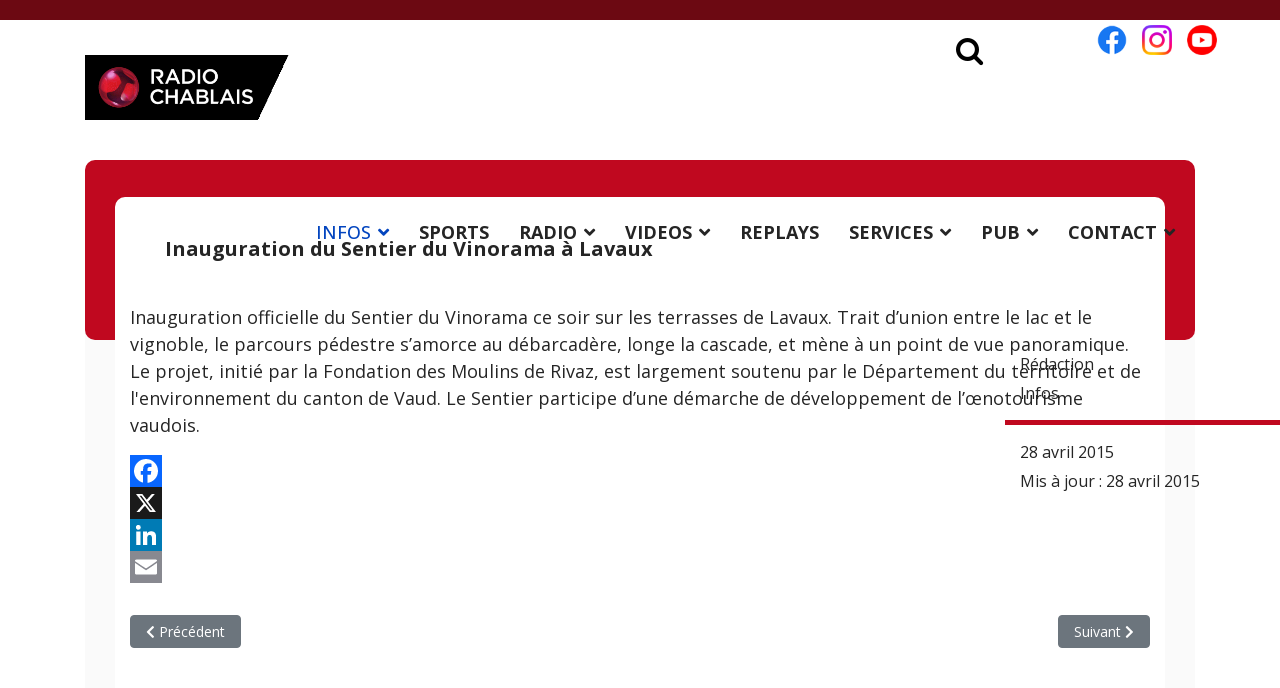

--- FILE ---
content_type: text/html; charset=utf-8
request_url: https://radiochablais.ch/infos/19948-inauguration-du-sentier-du-vinorama-a-lavaux
body_size: 14163
content:

<!doctype html>
<html lang="fr-fr" dir="ltr">
	<head>
<!-- Google tag (gtag.js) -->
		<script async src="https://www.googletagmanager.com/gtag/js?id=G-J8LR5YLTC4"></script>
		<script>
		  window.dataLayer = window.dataLayer || [];
		  function gtag(){dataLayer.push(arguments);}
		  gtag('js', new Date());

		  gtag('config', 'G-J8LR5YLTC4');
		</script>

		<meta name="viewport" content="width=device-width, initial-scale=1, shrink-to-fit=no">
		<meta charset="utf-8">
	<meta name="description" content="L'actualité Valaisanne et Vaudoise est à retrouver sur la page infos">
	<meta name="generator" content="Helix Ultimate - The Most Popular Joomla! Template Framework.">
	<title>Radio Chablais - Inauguration du Sentier du Vinorama à Lavaux</title>
	<link href="/images/site/radiochablais1.png" rel="icon" type="image/vnd.microsoft.icon">
	<link href="https://radiochablais.ch/radio/rechercher?format=opensearch" rel="search" title="OpenSearch Radio Chablais" type="application/opensearchdescription+xml">
<link href="/media/vendor/awesomplete/css/awesomplete.css?1.1.5" rel="stylesheet" />
	<link href="/media/vendor/joomla-custom-elements/css/joomla-alert.min.css?0.2.0" rel="stylesheet" />
	<link href="https://radiochablais.ch/plugins/content/addtoany/addtoany.css" rel="stylesheet" />
	<link href="/plugins/system/cookiesck/assets/front.css?ver=3.7.1" rel="stylesheet" />
	<link href="//fonts.googleapis.com/css?family=Open Sans:100,100i,200,200i,300,300i,400,400i,500,500i,600,600i,700,700i,800,800i,900,900i&amp;subset=cyrillic&amp;display=swap" rel="stylesheet" media="none" onload="media=&quot;all&quot;" />
	<link href="/templates/shaper_helixultimate/css/bootstrap.min.css" rel="stylesheet" />
	<link href="/plugins/system/helixultimate/assets/css/system-j4.min.css" rel="stylesheet" />
	<link href="/media/system/css/joomla-fontawesome.min.css?df1184fd6f8cb7d4990608a53976213a" rel="stylesheet" />
	<link href="/templates/shaper_helixultimate/css/template.css" rel="stylesheet" />
	<link href="/templates/shaper_helixultimate/css/presets/default.css" rel="stylesheet" />
	<link href="/templates/shaper_helixultimate/css/custom.css" rel="stylesheet" />
	<link href="/modules/mod_hot_joomla_carousel/tmpl/style.css" rel="stylesheet" />
	<link href="/modules/mod_jt_search/src/css/style.css" rel="stylesheet" />
	<link href="/modules/mod_jt_search/src/css/awesomplete.css" rel="stylesheet" />
	<style>
			#cookiesck {
				position:fixed;
				left:0;
				right: 0;
				bottom: 0;
				z-index: 1000000;
				min-height: 30px;
				color: #eeeeee;
				background: rgba(0,0,0,0.8);
				text-align: center;
				font-size: 14px;
				line-height: 14px;
			}
			#cookiesck_text {
				padding: 10px 0;
				display: inline-block;
			}
			#cookiesck_buttons {
				float: right;
			}
			.cookiesck_button,
			#cookiesck_accept,
			#cookiesck_decline,
			#cookiesck_settings,
			#cookiesck_readmore {
				float:left;
				padding:10px;
				margin: 5px;
				border-radius: 3px;
				text-decoration: none;
				cursor: pointer;
				transition: all 0.2s ease;
			}
			#cookiesck_readmore {
				float:right;
			}
			#cookiesck_accept {
				background: #1176a6;
				border: 2px solid #1176a6;
				color: #f5f5f5;
			}
			#cookiesck_accept:hover {
				background: transparent;
				border: 2px solid darkturquoise;
				color: darkturquoise;
			}
			#cookiesck_decline {
				background: #000;
				border: 2px solid #000;
				color: #f5f5f5;
			}
			#cookiesck_decline:hover {
				background: transparent;
				border: 2px solid #fff;
				color: #fff;
			}
			#cookiesck_settings {
				background: #fff;
				border: 2px solid #fff;
				color: #000;
			}
			#cookiesck_settings:hover {
				background: transparent;
				border: 2px solid #fff;
				color: #fff;
			}
			#cookiesck_options {
				display: none;
				width: 30px;
				height: 30px;
				border-radius: 15px;
				box-sizing: border-box;
				position: fixed;
				bottom: 0;
				left: 0;
				margin: 10px;
				border: 1px solid #ccc;
				cursor: pointer;
				background: rgba(255,255,255,1) url(/plugins/system/cookiesck/assets/cookies-icon.svg) center center no-repeat;
				background-size: 80% auto;
				z-index: 1000000;
			}
			#cookiesck_options > .inner {
				display: none;
				width: max-content;
				margin-top: -40px;
				background: rgba(0,0,0,0.7);
				position: absolute;
				font-size: 14px;
				color: #fff;
				padding: 4px 7px;
				border-radius: 3px;
			}
			#cookiesck_options:hover > .inner {
				display: block;
			}
			#cookiesck > div {
				display: flex;
				justify-content: space-around;
				align-items: center;
				flex-direction: column;
			}
			
			
			.cookiesck-iframe-wrap-text {
				position: absolute;
				width: 100%;
				padding: 10px;
				color: #fff;
				top: 50%;
				transform: translate(0,-60%);
				text-align: center;
			}
			.cookiesck-iframe-wrap:hover .cookiesck-iframe-wrap-text {
				color: #333;
			}
			.cookiesck-iframe-wrap-allowed .cookiesck-iframe-wrap-text {
				display: none;
			}

		</style>
	<style>body{font-family: 'Open Sans', sans-serif;font-size: 18px;text-decoration: none;}
</style>
	<style>.logo-image {height:65px;}.logo-image-phone {height:65px;}</style>
	<style>@media(max-width: 992px) {.logo-image {height: 36px;}.logo-image-phone {height: 36px;}}</style>
	<style>@media(max-width: 576px) {.logo-image {height: 36px;}.logo-image-phone {height: 36px;}}</style>
	<style>

    .hot_joomla_carousel_slides .gallery-cell img {
        max-width: 99999px;
        width: calc(100% - 2 * 0);
        margin: 0;
        padding: 0 0;
        background: #e00b0b;
        border:0px solid #fafafa;
        box-sizing: border-box;
    }

    .hot_joomla_carousel_slides .flickity-prev-next-button.previous {
        left: -50px;
    }

    .hot_joomla_carousel_slides .flickity-prev-next-button.next {
        right: -50px;
    }

    .hot_joomla_carousel_slides .flickity-page-dots {
        bottom: 40px;
    }

    @media (max-width:767px) {
        .hot_joomla_carousel_slides .gallery-cell {
            width: 100% !important;
        }
    }

</style>
	<style>

        .hot_joomla_carousel_slides .gallery-cell img {
            width: 100%;
        }

    </style>
	<style>

    .hot_joomla_carousel_slides .gallery-cell {
        width: 240px;
    }

    </style>
<script src="/media/vendor/jquery/js/jquery.min.js?3.7.1"></script>
	<script src="/media/legacy/js/jquery-noconflict.min.js?647005fc12b79b3ca2bb30c059899d5994e3e34d"></script>
	<script type="application/json" class="joomla-script-options new">{"data":{"breakpoints":{"tablet":991,"mobile":480},"header":{"stickyOffset":"120"}},"joomla.jtext":{"MOD_FINDER_SEARCH_VALUE":"Recherche &hellip;","JLIB_JS_AJAX_ERROR_OTHER":"Une erreur est survenue lors de la r\u00e9cup\u00e9ration des donn\u00e9es JSON : code de statut HTTP %s .","JLIB_JS_AJAX_ERROR_PARSE":"Une erreur d'analyse s'est produite lors du traitement des donn\u00e9es JSON suivantes : <br><code style=\"color:inherit;white-space:pre-wrap;padding:0;margin:0;border:0;background:inherit;\">%s<\/code>","MOD_JT_SEARCH_SEARCH_VALUE":"Search &hellip;","ERROR":"Erreur","MESSAGE":"Message","NOTICE":"Annonce","WARNING":"Avertissement","JCLOSE":"Fermer","JOK":"OK","JOPEN":"Ouvrir"},"finder-search":{"url":"\/component\/finder\/?task=suggestions.suggest&format=json&tmpl=component&Itemid=101"},"system.paths":{"root":"","rootFull":"https:\/\/radiochablais.ch\/","base":"","baseFull":"https:\/\/radiochablais.ch\/"},"csrf.token":"2d6c5576c5671d0b0e478a2c91973e1a"}</script>
	<script src="/media/system/js/core.min.js?37ffe4186289eba9c5df81bea44080aff77b9684"></script>
	<script src="/media/vendor/bootstrap/js/bootstrap-es5.min.js?5.3.2" nomodule defer></script>
	<script src="/media/system/js/showon-es5.min.js?0e293ba9dec283752e25f4e1d5eb0a6f8c07d3be" defer nomodule></script>
	<script src="/media/com_finder/js/finder-es5.min.js?e6d3d1f535e33b5641e406eb08d15093e7038cc2" nomodule defer></script>
	<script src="/media/system/js/messages-es5.min.js?c29829fd2432533d05b15b771f86c6637708bd9d" nomodule defer></script>
	<script src="/media/vendor/bootstrap/js/alert.min.js?5.3.2" type="module"></script>
	<script src="/media/vendor/bootstrap/js/button.min.js?5.3.2" type="module"></script>
	<script src="/media/vendor/bootstrap/js/carousel.min.js?5.3.2" type="module"></script>
	<script src="/media/vendor/bootstrap/js/collapse.min.js?5.3.2" type="module"></script>
	<script src="/media/vendor/bootstrap/js/dropdown.min.js?5.3.2" type="module"></script>
	<script src="/media/vendor/bootstrap/js/modal.min.js?5.3.2" type="module"></script>
	<script src="/media/vendor/bootstrap/js/offcanvas.min.js?5.3.2" type="module"></script>
	<script src="/media/vendor/bootstrap/js/popover.min.js?5.3.2" type="module"></script>
	<script src="/media/vendor/bootstrap/js/scrollspy.min.js?5.3.2" type="module"></script>
	<script src="/media/vendor/bootstrap/js/tab.min.js?5.3.2" type="module"></script>
	<script src="/media/vendor/bootstrap/js/toast.min.js?5.3.2" type="module"></script>
	<script src="/media/system/js/showon.min.js?f79c256660e2c0ca2179cf7f3168ea8143e1af82" type="module"></script>
	<script src="/media/vendor/awesomplete/js/awesomplete.min.js?1.1.5" defer></script>
	<script src="/media/com_finder/js/finder.min.js?a2c3894d062787a266d59d457ffba5481b639f64" type="module"></script>
	<script src="/media/system/js/messages.min.js?7f7aa28ac8e8d42145850e8b45b3bc82ff9a6411" type="module"></script>
	<script src="https://static.addtoany.com/menu/page.js" defer></script>
	<script src="https://radiochablais.ch/modules/mod_hot_joomla_carousel/js/flickity.pkgd.min.js"></script>
	<script src="/cache/com_templates/templates/shaper_helixultimate/3e87d428ff08d51c2c5a647a68f58b17.js"></script>
	<script src="/templates/shaper_helixultimate/js/lazysizes.min.js"></script>
	<script>
var COOKIESCK = {
	ALLOWED : ["cookiesck","cookiesckiframes","cookiesckuniquekey","jform_captchacookie","1e8101d2f6ce4c5c389a63237c266a27"]
	, VALUE : 'no'
	, UNIQUE_KEY : '514b26817f9208587d85e0b4351052e3'
	, LOG : '1'
	, LIST : '{|QQ|Fonctionnel|QQ|:{|QQ|name|QQ|:|QQ|Fonctionnel|QQ|,|QQ|desc|QQ|:|QQ||QQ|,|QQ|platforms|QQ|:{|QQ|PHP.net|QQ|:{|QQ|name|QQ|:|QQ|PHP.net|QQ|,|QQ|desc|QQ|:|QQ||QQ|,|QQ|legal|QQ|:0,|QQ|cookies|QQ|:{|QQ|87742550-35d9-4f2d-980c-d421f3f5bc97|QQ|:{|QQ|id|QQ|:|QQ|87742550-35d9-4f2d-980c-d421f3f5bc97|QQ|,|QQ|key|QQ|:|QQ|PHPSESSID|QQ|,|QQ|desc|QQ|:|QQ|Cookie generated by applications based on the PHP language. This is a general purpose identifier used to maintain user session variables. It is normally a random generated number, how it is used can be specific to the site, but a good example is maintaining a logged-in status for a user between pages.|QQ|}}}}},|QQ|Analytics|QQ|:{|QQ|name|QQ|:|QQ|Analytics|QQ|,|QQ|desc|QQ|:|QQ||QQ|,|QQ|platforms|QQ|:{|QQ|Google Analytics|QQ|:{|QQ|name|QQ|:|QQ|Google Analytics|QQ|,|QQ|desc|QQ|:|QQ||QQ|,|QQ|legal|QQ|:0,|QQ|cookies|QQ|:{|QQ|256c18e8-d881-11e9-8a34-2a2ae2dbcce4|QQ|:{|QQ|id|QQ|:|QQ|256c18e8-d881-11e9-8a34-2a2ae2dbcce4|QQ|,|QQ|key|QQ|:|QQ|_ga|QQ|,|QQ|desc|QQ|:|QQ|ID used to identify users|QQ|},|QQ|d7496a0e-7f4b-4e20-b288-9d5e4852fa79|QQ|:{|QQ|id|QQ|:|QQ|d7496a0e-7f4b-4e20-b288-9d5e4852fa79|QQ|,|QQ|key|QQ|:|QQ|_ga_|QQ|,|QQ|desc|QQ|:|QQ|ID used to identify users|QQ|}}}}}}'
	, LIFETIME : '1'
	, DEBUG : '0'
	, TEXT : {
		INFO : 'En visitant ce site, vous acceptez l\'utilisation de cookies afin de vous proposer les meilleurs services possibles. La politique de confidentialité est disponible <a target=\"_self\" href=\"https://www.radiochablais.ch/services/politique-confidentialite\">ici</a>.'
		, ACCEPT_ALL : 'Tout accepter'
		, ACCEPT_ALL : 'Tout accepter'
		, DECLINE_ALL : 'Tout décliner'
		, SETTINGS : 'Personnaliser'
		, OPTIONS : 'Options des cookies'
		, CONFIRM_IFRAMES : 'Veuillez confirmer que vous voulez charger les iframes'
	}
};

if( document.readyState !== "loading" ) {
new Cookiesck({lifetime: "1", layout: "layout1", reload: "0"}); 
} else {
	document.addEventListener("DOMContentLoaded", function () {
		new Cookiesck({lifetime: "1", layout: "layout1", reload: "0"}); 
	});
}</script>
	<script>template="shaper_helixultimate";</script>
	<meta property="og:type" content="article" />
	<meta property="og:url" content="https://radiochablais.ch/infos/19948-inauguration-du-sentier-du-vinorama-a-lavaux" />
	<meta property="og:title" content="Inauguration du Sentier du Vinorama à Lavaux" />
	<meta property="og:description" content="Inauguration officielle du Sentier du Vinorama ce soir sur les terrasses de Lavaux. Trait d’union entre le lac et le vignoble, le parcours pédestre..." />
	<meta property="og:site_name" content="Radio Chablais" />
	<meta name="twitter:description" content="Inauguration officielle du Sentier du Vinorama ce soir sur les terrasses de Lavaux. Trait d’union entre le lac et le vignoble, le parcours pédestre..." />
	<meta name="twitter:card" content="summary_large_image" />
<!-- Matomo -->
<script>
  var _paq = window._paq = window._paq || [];
  /* tracker methods like "setCustomDimension" should be called before "trackPageView" */
  _paq.push(['trackPageView']);
  _paq.push(['enableLinkTracking']);
  (function() {
    var u="//matomo.radiochablais.ch/";
    _paq.push(['setTrackerUrl', u+'matomo.php']);
    _paq.push(['setSiteId', '1']);
    var d=document, g=d.createElement('script'), s=d.getElementsByTagName('script')[0];
    g.async=true; g.src=u+'matomo.js'; s.parentNode.insertBefore(g,s);
  })();
</script>
<!-- End Matomo Code -->
		
		<link rel="stylesheet" href="https://cdnjs.cloudflare.com/ajax/libs/font-awesome/4.7.0/css/font-awesome.min.css">
		
		<!-- lite-youtube-embed -->
		<!-- Include the CSS & JS.. (This could be direct from the package or bundled) -->
		<link rel="stylesheet" href="/lite-yt-embed/lite-yt-embed.css" />
		<script src="/lite-yt-embed/lite-yt-embed.js"></script>
		
		<!-- jPlayer -->
		<!--<script type="text/javascript" src="/player/js/jquery.jplayer.min.js"></script>
		<link type="text/css" href="/player-new/skin/radiochablais/css/jplayer.radiochablais.css" rel="stylesheet" />
		<link rel="stylesheet" href="/player/player_style2024.css">-->
		
		<!-- Datepicker -->
		<script type="text/javascript" src="/js/ui/1.12.1/jquery-ui.js"></script>
		<link rel="stylesheet" href="/js/ui/1.12.1/jquery-ui.css">
		
		<script>
		var jquery1_12 = jQuery.noConflict();
		jquery1_12(function(){
			jquery1_12("#datepickeragenda").datepicker({
				closeText: 'Fermer',
				prevText: 'Précédent',
				nextText: 'Suivant',
				currentText: 'Aujourd\'hui',
				monthNames: ['Janvier', 'Février', 'Mars', 'Avril', 'Mai', 'Juin', 'Juillet', 'Août', 'Septembre', 'Octobre', 'Novembre', 'Décembre'],
				monthNamesShort: ['Janv.', 'Févr.', 'Mars', 'Avril', 'Mai', 'Juin', 'Juil.', 'Août', 'Sept.', 'Oct.', 'Nov.', 'Déc.'],
				dayNames: ['Dimanche', 'Lundi', 'Mardi', 'Mercredi', 'Jeudi', 'Vendredi', 'Samedi'],
				dayNamesShort: ['Dim.', 'Lun.', 'Mar.', 'Mer.', 'Jeu.', 'Ven.', 'Sam.'],
				dayNamesMin: ['D', 'L', 'M', 'M', 'J', 'V', 'S'],
				weekHeader: 'Sem.',
				dateFormat: 'yy-mm-dd',
				changeMonth: true,
				changeYear: true,
				//minDate: "-3y",
				//maxDate: "0",
				firstDay: 1,
				onSelect : function(){
					jquery1_12('#searchformAgenda').submit();   
				}
			});
		});
		 </script>
		
		<script type="text/javascript">
		
		var radio = 1;
		
		jQuery(document).ready( function(){
			findLastSong(radio);
		});
		
		var $ = jQuery.noConflict();
		
		function findLastSong(radioChoice){
			jQuery('#songOnAir').load('/player/getsongonair.php?id_radio='+radioChoice);
			jQuery('#animateurImageOnAir').load('/player/getanimateuronair.php?id_radio='+radioChoice);
			jQuery('#emissionNowOnAir').load('/player/getemissiononair.php?id_radio='+radioChoice);
			jQuery('#lastSongsOnAir').load('/player/getlastsongs.php?id_radio='+radioChoice);
			jQuery('#logo-webradio').load('/player/getlogo.php?id_radio='+radioChoice);
			radio = radioChoice;
		}
				
		setInterval("findLastSong(radio)", 30000);
		</script>
<link rel="canonical" href="https://radiochablais.ch/infos/19948-inauguration-du-sentier-du-vinorama-a-lavaux" />
</head>

	<body class="site helix-ultimate hu com_content com-content view-article layout-blog task-none itemid-102 fr-fr ltr layout-fluid offcanvas-init offcanvs-position-right infos">

		
		
		<div class="body-wrapper">
			<div class="body-innerwrapper">
				
<header id="sp-header">
	<div class="container">
		<div class="container-inner">
			<div class="row">
				<!-- Logo -->
				<div id="sp-logo" class="col-auto">
					<div class="sp-column">
						<div class="logo"><a href="/">
				<img class="logo-image  lazyload"
					data-srcset='https://radiochablais.ch/images/site/logo_anime.gif 1x'
					data-src='https://radiochablais.ch/images/site/logo_anime.gif'
					height='65px'
					alt='Radio Chablais'
				 data-size="auto" />
				</a></div>						
					</div>
				</div>

				<!-- Menu -->
				<div id="sp-menu" class="col-auto flex-auto">
					<div class="sp-column  d-flex justify-content-end align-items-center">
						<nav class="sp-megamenu-wrapper d-flex" role="navigation"><a id="offcanvas-toggler" aria-label="Menu" class="offcanvas-toggler-right d-flex d-lg-none" href="#"><div class="burger-icon" aria-hidden="true"><span></span><span></span><span></span></div></a><ul class="sp-megamenu-parent menu-animation-fade-down d-none d-lg-block"><li class="sp-menu-item"></li><li class="sp-menu-item sp-has-child current-item active"><a aria-current="page"  href="/infos"  >INFOS</a><div class="sp-dropdown sp-dropdown-main sp-menu-right" style="width: 240px;"><div class="sp-dropdown-inner"><ul class="sp-dropdown-items"><li class="sp-menu-item"><a   href="/infos/chablais"  >Chablais</a></li><li class="sp-menu-item"><a   href="/infos/riviera"  >Riviera</a></li><li class="sp-menu-item"><a   href="/infos/pays-d-enhaut"  >Pays-d'EnHaut</a></li><li class="sp-menu-item"><a   href="/infos/elections-communales-vs-24"  >Elections communales VS 24</a></li><li class="sp-menu-item"><a   href="/infos/elections-cantonales-vs-25"  >Elections cantonales VS 25</a></li><li class="sp-menu-item sp-has-child"><a   href="/infos/elections-communales-vd-26"  >Elections communales VD 26</a><div class="sp-dropdown sp-dropdown-sub sp-menu-right" style="width: 240px;"><div class="sp-dropdown-inner"><ul class="sp-dropdown-items"><li class="sp-menu-item"><a   href="/infos/elections-communales-vd-26/district-daigle"  >District d'Aigle</a></li><li class="sp-menu-item"><a   href="/infos/elections-communales-vd-26/district-de-riviera-pays-denhaut"  >District de la Riviera - Pays-d'EnHaut</a></li></ul></div></div></li></ul></div></div></li><li class="sp-menu-item"><a   href="/sports"  >SPORTS</a></li><li class="sp-menu-item sp-has-child"><a   href="#"  >RADIO</a><div class="sp-dropdown sp-dropdown-main sp-menu-right" style="width: 240px;"><div class="sp-dropdown-inner"><ul class="sp-dropdown-items"><li class="sp-menu-item"><a   href="/radio/emissions"  >Emissions</a></li><li class="sp-menu-item"><a   href="/radio/titres-diffuses"  >Titres diffusés</a></li><li class="sp-menu-item"></li><li class="sp-menu-item"></li><li class="sp-menu-item"><a   href="/radio/operations-chablais"  >Opérations Chablais</a></li><li class="sp-menu-item"></li><li class="sp-menu-item"></li><li class="sp-menu-item"><a   href="/radio/notre-equipe"  >Notre équipe</a></li><li class="sp-menu-item"><a   href="/radio/ecouter-chablais"  >Ecouter Chablais</a></li><li class="sp-menu-item"><a  rel="noopener noreferrer" href="https://radiochablais.ch/player/" target="_blank"  >Ecouter les webradios</a></li><li class="sp-menu-item"></li><li class="sp-menu-item"></li><li class="sp-menu-item"><a   href="/radio/40-ans-radio-chablais"  >40 ans Radio Chablais</a></li></ul></div></div></li><li class="sp-menu-item sp-has-child"><a   href="/videos"  >VIDEOS</a><div class="sp-dropdown sp-dropdown-main sp-menu-right" style="width: 240px;"><div class="sp-dropdown-inner"><ul class="sp-dropdown-items"><li class="sp-menu-item"><a   href="/videos/infos"  >Infos</a></li><li class="sp-menu-item"><a   href="/videos/montre-voir"  >Montre voir</a></li><li class="sp-menu-item"></li><li class="sp-menu-item"><a   href="/videos/nombril-du-monde"  >Nombril du monde</a></li><li class="sp-menu-item"><a   href="/videos/foire-du-valais"  >Foire du Valais</a></li><li class="sp-menu-item"><a   href="/videos/les-directs-en-replay"  >Les directs en replay</a></li><li class="sp-menu-item"><a   href="/videos/suivez-le-guide"  >Suivez le guide</a></li><li class="sp-menu-item"><a   href="/videos/people"  >People</a></li><li class="sp-menu-item"><a   href="/videos/les-111-lieux-des-alpes-vaudoises"  >Les 111 lieux des Alpes vaudoises</a></li><li class="sp-menu-item"><a   href="/videos/montreux-jazz"  >Montreux Jazz</a></li><li class="sp-menu-item"><a   href="/videos/paleo-festival"  >Paléo Festival</a></li><li class="sp-menu-item"></li><li class="sp-menu-item"></li></ul></div></div></li><li class="sp-menu-item"><a   href="/podcasts"  >REPLAYS</a></li><li class="sp-menu-item sp-has-child"><a   href="#"  >SERVICES</a><div class="sp-dropdown sp-dropdown-main sp-menu-right" style="width: 240px;"><div class="sp-dropdown-inner"><ul class="sp-dropdown-items"><li class="sp-menu-item"><a   href="/services/meteo"  >Météo</a></li><li class="sp-menu-item"></li><li class="sp-menu-item"><a   href="/services/horoscope"  >Horoscope</a></li><li class="sp-menu-item"><a   href="/services/agenda"  >Agenda</a></li><li class="sp-menu-item"></li><li class="sp-menu-item"><a   href="/services/petites-annonces"  >Petites annonces</a></li><li class="sp-menu-item"><a   href="/services/concours"  >Concours</a></li><li class="sp-menu-item"><a   href="/services/conditions-generales"  >Conditions générales</a></li><li class="sp-menu-item"><a   href="/services/politique-confidentialite"  >Politique confidentialité</a></li></ul></div></div></li><li class="sp-menu-item sp-has-child"><a   href="#"  >PUB</a><div class="sp-dropdown sp-dropdown-main sp-menu-right" style="width: 240px;"><div class="sp-dropdown-inner"><ul class="sp-dropdown-items"><li class="sp-menu-item"><a   href="/publicite/notre-regie-publicitaire"  >Notre régie publicitaire</a></li><li class="sp-menu-item"><a   href="/publicite/nous-contacter" title="Contacter RCR Publicité"  >Nous contacter</a></li><li class="sp-menu-item"><a   href="/publicite/nos-offres"  >Nos offres</a></li><li class="sp-menu-item"><a  rel="noopener noreferrer" href="/images/rcr/certification-rcr.pdf" target="_blank"  >Certification</a></li><li class="sp-menu-item"><a  rel="noopener noreferrer" href="/images/rcr/conditions_generales_rcr.pdf" target="_blank"  >Conditions générales</a></li><li class="sp-menu-item"></li><li class="sp-menu-item"><a   href="/publicite/videos"  >Vidéos</a></li><li class="sp-menu-item"></li></ul></div></div></li><li class="sp-menu-item sp-has-child"><a   href="#"  >CONTACT</a><div class="sp-dropdown sp-dropdown-main sp-menu-right" style="width: 240px;"><div class="sp-dropdown-inner"><ul class="sp-dropdown-items"><li class="sp-menu-item"><a   href="/contact/nous-contacter" title="Contacter Radio Chablais"  >Nous contacter</a></li><li class="sp-menu-item"><a   href="/contact/certification-isas"  >Certification ISAS</a></li><li class="sp-menu-item"><a   href="/contact/mediation"  >Médiation</a></li><li class="sp-menu-item"><a   href="/contact/logos-et-visuels"  >Logos et visuels</a></li><li class="sp-menu-item"><a   href="/contact/emploi"  >Emploi</a></li></ul></div></div></li><li class="sp-menu-item"></li><li class="sp-menu-item"></li><li class="sp-menu-item"></li><li class="sp-menu-item"></li><li class="sp-menu-item"></li></ul></nav>						<div class="sp-module rs"><div class="sp-module-content">
<div id="mod-custom265" class="mod-custom custom">
    <p><a title="Facebook Radio Chablais" href="https://facebook.com/radiochablais" target="_blank" rel="noopener"><img data-src="https://radiochablais.ch/images/site/logo-fb.png" alt="Facebook Radio Chablais" width="45" height="45" loading="lazy" data-path="local-images:/site/logo-fb.png"  class="lazyload" /></a><a title="Instagram Radio Chablais" href="https://instagram.com/radiochablais_officiel" target="_blank" rel="noopener"><img data-src="https://radiochablais.ch/images/site/logo-ig.png" alt="Instagram Radio Chablais" width="45" height="45" loading="lazy" data-path="local-images:/site/logo-ig.png"  class="lazyload" /></a><a title="Youtube Radio Chablais" href="https://youtube.com/radiochablais" target="_blank" rel="noopener"><img data-src="https://radiochablais.ch/images/site/logo-yt.png" alt="Youtube Radio Chablais" width="45" height="45" loading="lazy" data-path="local-images:/site/logo-yt.png"  class="lazyload" /></a></p></div>
</div></div><div class="sp-module search"><div class="sp-module-content">
<div class="jt-search-wrap nostyle chablais">
<nav>
      <button class="btn search-btn">
        <i class="fa fa-search"></i>
      </button>
      <div class="jt-search container nostyle chablais" id="search-input-container">
	  <button class="btn close-btn">
          <i class="fa fa-times"></i>
        </button>
        <form class="mod-jtsearch js-finder-searchform form-search" action="/radio/rechercher" method="get" role="search">
    <label for="mod-finder-searchword266" class="visually-hidden finder">Valider</label><div class="mod-finder__search input-group"><input type="text" name="q" id="mod-finder-searchword266" class="js-finder-search-query form-control" value="" placeholder="Search &hellip;"><button class="btn btn-primary" type="submit"><span class="icon-search" aria-hidden="true"></span> </button></div>
            </form>
        
      </div>
    <div></div><div style="clear:both"></div></nav>
	<div></div><div style="clear:both"></div></div>
<script>
document.addEventListener("DOMContentLoaded", function () {
  function initializeNoStyleLayout() {
    let searchBtn = document.querySelector(".search-btn");
    let closeBtn = document.querySelector(".close-btn");
    let searchInputContainer = document.getElementById("search-input-container");

    searchBtn.addEventListener("click", () => {
      searchInputContainer.classList.add("show-nostyle");
    });

    closeBtn.addEventListener("click", () => {
      searchInputContainer.classList.remove("show-nostyle");
      searchInputContainer.querySelector("input").value = "";
    });
  }

  // Call the function for the nostyle layout
  initializeNoStyleLayout();
    });
</script>
</div></div>

						<!-- Related Modules -->
						<div class="d-none d-lg-flex header-modules align-items-center">
								
													</div>
						
						<!-- if offcanvas position right -->
													<a id="offcanvas-toggler"  aria-label="Menu" title="Menu"  class="mega offcanvas-toggler-secondary offcanvas-toggler-right d-flex align-items-center" href="#">
							<div class="burger-icon"><span></span><span></span><span></span></div>
							</a>
											</div>
				</div>
			</div>
		</div>
	</div>
</header>				
<section id="sp-section-1" >

				
	
<div class="row">
	<div id="sp-title" class="col-lg-12 "><div class="sp-column "></div></div></div>
				
	</section>

<section id="sp-main-body" >

										<div class="container">
					<div class="container-inner">
						
	
<div class="row">
	
<main id="sp-component" class="col-lg-12 ">
	<div class="sp-column ">
		<div id="system-message-container" aria-live="polite">
	</div>


		
		<div class="article-details infos" itemscope itemtype="https://schema.org/Article">
	<meta itemprop="inLanguage" content="fr-FR">
	
		
		<div class="article-header">
					<h1 itemprop="headline">
				Inauguration du Sentier du Vinorama à Lavaux			</h1>
									</div>
	
		
	<div class="article-can-edit d-flex flex-wrap justify-content-between">
				</div>
				<div class="article-info">

	
					<span class="createdby" itemprop="author" itemscope itemtype="https://schema.org/Person" title="Rédacteur/trice : Rédaction">
				<span itemprop="name">Rédaction</span>	</span>
		
		
					<span class="category-name" title="Catégorie&nbsp;: Infos">
			<a href="/infos">Infos</a>
	</span>
		
		
					<span class="published" title="Publication : 28 avril 2015">
	<time datetime="2015-04-28T14:54:15+02:00" itemprop="datePublished">
		28 avril 2015	</time>
</span>
		
		
	
			
					<span class="modified">
	<time datetime="2015-04-28T14:56:52+02:00" itemprop="dateModified">
		Mis à jour : 28 avril 2015	</time>
</span>
		
				
			</div>
		
			
		
		
	
	<div itemprop="articleBody">
							
						
					
		<p>Inauguration officielle du Sentier du Vinorama ce soir sur les terrasses de Lavaux. Trait d’union entre le lac et le vignoble, le parcours pédestre s’amorce au débarcadère, longe la cascade, et mène à un point de vue panoramique. Le projet, initié par la Fondation des Moulins de Rivaz, est largement soutenu par le Département du territoire et de l'environnement du canton de Vaud. Le Sentier participe d’une démarche de développement de l’œnotourisme vaudois.</p> <div class="addtoany_container"><span class="a2a_kit a2a_kit_size_32 addtoany_list" data-a2a-url="https://radiochablais.ch/infos/19948-inauguration-du-sentier-du-vinorama-a-lavaux" data-a2a-title="Inauguration du Sentier du Vinorama à Lavaux">
<a class="a2a_button_facebook"></a>
<a class="a2a_button_x"></a>
<a class="a2a_button_linkedin"></a>
<a class="a2a_button_email"></a>
</span>
</div>	</div>

	
	
	
			
		
	

	
<nav class="pagenavigation" aria-label="Navigation de page">
    <span class="pagination ms-0">
                <a class="btn btn-sm btn-secondary previous" href="/infos/19949-lutte-contre-le-surendettement-des-jeunes" rel="prev">
            <span class="visually-hidden">
                Article précédent : Lutte contre le surendettement des jeunes             </span>
            <span class="icon-chevron-left" aria-hidden="true"></span> <span aria-hidden="true">Précédent</span>            </a>
                    <a class="btn btn-sm btn-secondary next" href="/infos/19947-l-ouverture-dominicale-des-magasins-n-est-plus-taboue-en-valais" rel="next">
            <span class="visually-hidden">
                Article suivant : L&#039;ouverture dominicale des magasins n&#039;est plus taboue en Valais            </span>
            <span aria-hidden="true">Suivant</span> <span class="icon-chevron-right" aria-hidden="true"></span>            </a>
        </span>
</nav>
	
				</div>



			</div>
</main>
</div>
											</div>
				</div>
						
	</section>

<section id="sp-leaderboard" >

						<div class="container">
				<div class="container-inner">
			
	
<div class="row">
	<div id="sp-position7" class="col-lg-12 "><div class="sp-column "><div class="sp-module "><div class="sp-module-content"><div class="mod-banners bannergroup">

    <div class="mod-banners__item banneritem">
                                                                                                                                                                                                                                                                            <a
                            href="/component/banners/click/430" target="_blank" rel="noopener noreferrer"
                            title="BCVS Bonus épargne - 05.01.26 &gt; 31.01.26">
                            <img
                                data-src="https://radiochablais.ch/images/banners/260105-banner-728-bcvs-bonus-epargne.png"
                                alt="BCVS Bonus épargne"
                                                                                             class="lazyload" />
                        </a>
                                                            </div>

</div>
</div></div></div></div></div>
							</div>
			</div>
			
	</section>

<section id="sp-pub-et-video" >

						<div class="container">
				<div class="container-inner">
			
	
<div class="row">
	<div id="sp-position3" class="col-lg-2 "><div class="sp-column "><div class="sp-module "><div class="sp-module-content"><div class="mod-banners bannergroup">

    <div class="mod-banners__item banneritem">
                                                                                                                                                                                                                                                                            <a
                            href="/component/banners/click/431" target="_blank" rel="noopener noreferrer"
                            title="BCVS Bonus épargne - 05.01.26 &gt; 31.01.26">
                            <img
                                data-src="https://radiochablais.ch/images/banners/260105-banner-160-bcvs-bonus-epargne.png"
                                alt="BCVS Bonus épargne"
                                                                                             class="lazyload" />
                        </a>
                                                            </div>

</div>
</div></div></div></div><div id="sp-position4" class="col-lg-10 "><div class="sp-column "><div class="sp-module "><div class="sp-module-content"><ul class="latestnews">

		
	<div class="article-featured-video">
		<!--<div class="embed-responsive embed-responsive-16by9">-->
			<!--<iframe width="100%" height="527px" class="embed-responsive-item" src="/?autoplay=1&loop=1&mute=1" frameborder="0" allow="autoplay; encrypted-media" allowfullscreen></iframe>-->
			<!--<iframe class="embed-responsive-item" src="/?autoplay=1&loop=1&playlist=&mute=1" frameborder="0" allow="autoplay; encrypted-media" allowfullscreen></iframe>-->
			<!--<iframe id="ytplayer" type="text/html" width="720" height="405" src="https://www.youtube.com/embed/M7lc1UVf-VE?autoplay=1&loop=1" frameborder="0" allowfullscreen>-->
		<!--</div>-->
		
		<lite-youtube videoid="XPOWA940X5w" params="autoplay=1&mute=0" style="background-image: url('https://radiochablais.ch/images/2026/01/19/SMOG 2.jpg');"></lite-youtube>
		
		
	</div>

</ul>
</div></div></div></div></div>
							</div>
			</div>
			
	</section>

<section id="sp-equipe-et-mise-en-avant" >

						<div class="container">
				<div class="container-inner">
			
	
<div class="row">
	<div id="sp-position6" class="col-lg-12 "><div class="sp-column "><div class="sp-module equipe"><div class="sp-module-title">L'équipe</div><div class="sp-module-content">
<div class="hot_joomla_carousel_slides">

        <a type="_SELF" href="/radio/notre-equipe/antoni-da-campo"><div class="gallery-cell"><img data-src="https://radiochablais.ch/images/equipe_carousel/Antoni_Da-Campo.png" alt="Antoni"  class="lazyload" /><div class="gallery-cell-name">Antoni</div></div></a><a type="_SELF" href="/radio/notre-equipe/axel-emery"><div class="gallery-cell"><img data-src="https://radiochablais.ch/images/equipe_carousel/Axel_Emery.jpg" alt="Axel"  class="lazyload" /><div class="gallery-cell-name">Axel</div></div></a><a type="_SELF" href="/radio/notre-equipe/bastien-thiebaud"><div class="gallery-cell"><img data-src="https://radiochablais.ch/images/equipe_carousel/Bastien_Thiebaud.png" alt="Bastien"  class="lazyload" /><div class="gallery-cell-name">Bastien</div></div></a><a type="_SELF" href="/radio/notre-equipe/caroline-kenklies"><div class="gallery-cell"><img data-src="https://radiochablais.ch/images/equipe_carousel/Caroline_Kenklies.jpg" alt="Caroline"  class="lazyload" /><div class="gallery-cell-name">Caroline</div></div></a><a type="_SELF" href="/radio/notre-equipe/christophe-corboud"><div class="gallery-cell"><img data-src="https://radiochablais.ch/images/equipe_carousel/Christophe_Corboud.jpg" alt="Christophe"  class="lazyload" /><div class="gallery-cell-name">Christophe</div></div></a><a type="_SELF" href="/radio/notre-equipe/coline-dubosson"><div class="gallery-cell"><img data-src="https://radiochablais.ch/images/equipe_carousel/Coline_Dubosson.jpg" alt="Coline"  class="lazyload" /><div class="gallery-cell-name">Coline</div></div></a><a type="_SELF" href="/radio/notre-equipe/cyril-zoller"><div class="gallery-cell"><img data-src="https://radiochablais.ch/images/equipe_carousel/Cyril_Zoller.jpg" alt="Cyril"  class="lazyload" /><div class="gallery-cell-name">Cyril</div></div></a><a type="_SELF" href="/publicite/notre-regie-publicitaire/david-navarro"><div class="gallery-cell"><img data-src="https://radiochablais.ch/images/equipe_carousel/David_Navarro.jpg" alt="David"  class="lazyload" /><div class="gallery-cell-name">David</div></div></a><a type="_SELF" href="/radio/notre-equipe/fabienne-schmutz"><div class="gallery-cell"><img data-src="https://radiochablais.ch/images/equipe_carousel/Fabienne_Schmutz.jpg" alt="Fabienne"  class="lazyload" /><div class="gallery-cell-name">Fabienne</div></div></a><a type="_SELF" href="/radio/notre-equipe/florian-barbey"><div class="gallery-cell"><img data-src="https://radiochablais.ch/images/equipe_carousel/Florian_Barbey.jpg" alt="Florian"  class="lazyload" /><div class="gallery-cell-name">Florian</div></div></a><a type="_SELF" href="/radio/notre-equipe/florian-jeanneret"><div class="gallery-cell"><img data-src="https://radiochablais.ch/images/equipe_carousel/Florian_Jeanneret.jpg" alt="Florian"  class="lazyload" /><div class="gallery-cell-name">Florian</div></div></a><a type="_SELF" href="/radio/notre-equipe/guillaume-abbey"><div class="gallery-cell"><img data-src="https://radiochablais.ch/images/equipe_carousel/Guillaume_Abbey.jpg" alt="Guillaume"  class="lazyload" /><div class="gallery-cell-name">Guillaume</div></div></a><a type="_SELF" href="/radio/notre-equipe/isaura-dias"><div class="gallery-cell"><img data-src="https://radiochablais.ch/images/equipe_carousel/Isaura_Dias.jpg" alt="Isaura"  class="lazyload" /><div class="gallery-cell-name">Isaura</div></div></a><a type="_SELF" href="/radio/notre-equipe/jean-luc-doberer"><div class="gallery-cell"><img data-src="https://radiochablais.ch/images/equipe_carousel/Jean-Luc_Doberer.jpg" alt="Jean-Luc"  class="lazyload" /><div class="gallery-cell-name">Jean-Luc</div></div></a><a type="_SELF" href="/radio/notre-equipe/johan-susan"><div class="gallery-cell"><img data-src="https://radiochablais.ch/images/equipe_carousel/Johan_Susan.jpg" alt="Johan"  class="lazyload" /><div class="gallery-cell-name">Johan</div></div></a><a type="_SELF" href="/radio/notre-equipe/julie-gay"><div class="gallery-cell"><img data-src="https://radiochablais.ch/images/equipe_carousel/Julie_Gay.jpg" alt="Julie"  class="lazyload" /><div class="gallery-cell-name">Julie</div></div></a><a type="_SELF" href="/radio/notre-equipe/lisa-joris"><div class="gallery-cell"><img data-src="https://radiochablais.ch/images/equipe_carousel/Lisa_Joris.jpg" alt="Lisa"  class="lazyload" /><div class="gallery-cell-name">Lisa</div></div></a><a type="_SELF" href="/radio/notre-equipe/loic-vazquez"><div class="gallery-cell"><img data-src="https://radiochablais.ch/images/equipe_carousel/Loïc_Vazquez.jpg" alt="Loïc"  class="lazyload" /><div class="gallery-cell-name">Loïc</div></div></a><a type="_SELF" href="/radio/notre-equipe/ludovic-turin"><div class="gallery-cell"><img data-src="https://radiochablais.ch/images/equipe_carousel/Ludovic_Turin.jpg" alt="Ludovic"  class="lazyload" /><div class="gallery-cell-name">Ludovic</div></div></a><a type="_SELF" href="/radio/notre-equipe/lea-jornod "><div class="gallery-cell"><img data-src="https://radiochablais.ch/images/equipe_carousel/Léa_Jornod .jpg" alt="Léa"  class="lazyload" /><div class="gallery-cell-name">Léa</div></div></a><a type="_SELF" href="/radio/notre-equipe/marc-olivier-perotti"><div class="gallery-cell"><img data-src="https://radiochablais.ch/images/equipe_carousel/Marc-Olivier_Perotti.jpg" alt="Marc-Olivier"  class="lazyload" /><div class="gallery-cell-name">Marc-Olivier</div></div></a><a type="_SELF" href="/radio/notre-equipe/martine-vuistiner"><div class="gallery-cell"><img data-src="https://radiochablais.ch/images/equipe_carousel/Martine_Vuistiner.jpg" alt="Martine"  class="lazyload" /><div class="gallery-cell-name">Martine</div></div></a><a type="_SELF" href="/radio/notre-equipe/maryline-forgione"><div class="gallery-cell"><img data-src="https://radiochablais.ch/images/equipe_carousel/Maryline_Forgione.jpg" alt="Maryline"  class="lazyload" /><div class="gallery-cell-name">Maryline</div></div></a><a type="_SELF" href="/publicite/notre-regie-publicitaire/moira-bianchi"><div class="gallery-cell"><img data-src="https://radiochablais.ch/images/equipe_carousel/Moïra_Bianchi.jpg" alt="Moïra"  class="lazyload" /><div class="gallery-cell-name">Moïra</div></div></a><a type="_SELF" href="/radio/notre-equipe/melanie-rene"><div class="gallery-cell"><img data-src="https://radiochablais.ch/images/equipe_carousel/Mélanie_René.png" alt="Mélanie"  class="lazyload" /><div class="gallery-cell-name">Mélanie</div></div></a><a type="_SELF" href="/radio/notre-equipe/olivier-badoux"><div class="gallery-cell"><img data-src="https://radiochablais.ch/images/equipe_carousel/Olivier_Badoux.jpg" alt="Olivier"  class="lazyload" /><div class="gallery-cell-name">Olivier</div></div></a><a type="_SELF" href="/publicite/notre-regie-publicitaire/olivier-leclercq"><div class="gallery-cell"><img data-src="https://radiochablais.ch/images/equipe_carousel/Olivier_Leclercq.jpg" alt="Olivier"  class="lazyload" /><div class="gallery-cell-name">Olivier</div></div></a><a type="_SELF" href="/publicite/notre-regie-publicitaire/patricia-schneiter"><div class="gallery-cell"><img data-src="https://radiochablais.ch/images/equipe_carousel/Patricia_Schneiter.jpg" alt="Patricia"  class="lazyload" /><div class="gallery-cell-name">Patricia</div></div></a><a type="_SELF" href="/radio/notre-equipe/pedro-da-silva"><div class="gallery-cell"><img data-src="https://radiochablais.ch/images/equipe_carousel/Pedro_Da-Silva.jpg" alt="Pedro"  class="lazyload" /><div class="gallery-cell-name">Pedro</div></div></a><a type="_SELF" href="/radio/notre-equipe/philippe"><div class="gallery-cell"><img data-src="https://radiochablais.ch/images/equipe_carousel/Philippe.jpg" alt="Philippe"  class="lazyload" /><div class="gallery-cell-name">Philippe</div></div></a><a type="_SELF" href="/radio/notre-equipe/pierre-allet"><div class="gallery-cell"><img data-src="https://radiochablais.ch/images/equipe_carousel/Pierre_Allet.jpg" alt="Pierre"  class="lazyload" /><div class="gallery-cell-name">Pierre</div></div></a><a type="_SELF" href="/publicite/notre-regie-publicitaire/serge-mailloux"><div class="gallery-cell"><img data-src="https://radiochablais.ch/images/equipe_carousel/Serge_Mailloux.jpg" alt="Serge"  class="lazyload" /><div class="gallery-cell-name">Serge</div></div></a><a type="_SELF" href="/radio/notre-equipe/stephane-breguet"><div class="gallery-cell"><img data-src="https://radiochablais.ch/images/equipe_carousel/Stéphane_Bréguet.jpg" alt="Stéphane"  class="lazyload" /><div class="gallery-cell-name">Stéphane</div></div></a><a type="_SELF" href="/radio/notre-equipe/suzanne-curcu"><div class="gallery-cell"><img data-src="https://radiochablais.ch/images/equipe_carousel/Suzanne_Curcu.jpg" alt="Suzanne"  class="lazyload" /><div class="gallery-cell-name">Suzanne</div></div></a><a type="_SELF" href="/radio/notre-equipe/thierry-nicolet"><div class="gallery-cell"><img data-src="https://radiochablais.ch/images/equipe_carousel/Thierry_Nicolet.jpg" alt="Thierry"  class="lazyload" /><div class="gallery-cell-name">Thierry</div></div></a><a type="_SELF" href="/radio/notre-equipe/timothy-verdesca"><div class="gallery-cell"><img data-src="https://radiochablais.ch/images/equipe_carousel/Timothy_Verdesca.jpg" alt="Timothy"  class="lazyload" /><div class="gallery-cell-name">Timothy</div></div></a><a type="_SELF" href="/radio/notre-equipe/valerie-favre"><div class="gallery-cell"><img data-src="https://radiochablais.ch/images/equipe_carousel/Valérie_Favre.png" alt="Valérie"  class="lazyload" /><div class="gallery-cell-name">Valérie</div></div></a><a type="_SELF" href="/radio/notre-equipe/xavier-borgeaud"><div class="gallery-cell"><img data-src="https://radiochablais.ch/images/equipe_carousel/Xavier_Borgeaud.jpg" alt="Xavier"  class="lazyload" /><div class="gallery-cell-name">Xavier</div></div></a><a type="_SELF" href="/radio/notre-equipe/yves-metry"><div class="gallery-cell"><img data-src="https://radiochablais.ch/images/equipe_carousel/Yves_Métry.jpg" alt="Yves"  class="lazyload" /><div class="gallery-cell-name">Yves</div></div></a></div>

<script>
    jQuery(document).ready(function(){
        jQuery('.hot_joomla_carousel_slides').flickity({
            // options
            cellAlign: 'left',
            contain: true,
            freeScroll: false,
            wrapAround: true,
            prevNextButtons: true,
            pageDots: false,
            autoPlay: 8000,
            imagesLoaded: true,
            "percentPosition": false        });
    });
</script></div></div><div class="sp-module misenavant emissions"><div class="sp-module-content">
<div id="mod-custom261" class="mod-custom custom">
    <p><a href="/radio/emissions"><img data-src="https://radiochablais.ch/images/animation.png" alt="Les émissions" width="400" height="300" loading="lazy" data-path="local-images:/animation.png"  class="lazyload" /></a></p>
<p><a href="/radio/emissions">Les émissions</a></p></div>
</div></div><div class="sp-module misenavant replays"><div class="sp-module-content">
<div id="mod-custom262" class="mod-custom custom">
    <p><a href="/podcasts"><img data-src="https://radiochablais.ch/images/podcast-7858222_1280.png" alt="Les replays" width="500" height="500" loading="lazy" data-path="local-images:/podcast-7858222_1280.png"  class="lazyload" /></a></p>
<p><a href="/podcasts">Les replays</a></p></div>
</div></div><div class="sp-module misenavant concours"><div class="sp-module-content">
<div id="mod-custom263" class="mod-custom custom">
    <p><a href="/radio/operations-chablais"><img data-src="https://radiochablais.ch/images/winner-6868098_1280.png" alt="Les concours" width="700" height="500" loading="lazy" data-path="local-images:/winner-6868098_1280.png"  class="lazyload" /></a></p>
<p><a href="/radio/operations-chablais">Les concours</a></p></div>
</div></div></div></div></div>
							</div>
			</div>
			
	</section>

<section id="sp-bottom" >

						<div class="container">
				<div class="container-inner">
			
	
<div class="row">
	<div id="sp-bottom1" class="col-sm-col-sm-6 col-lg-4 "><div class="sp-column "><div class="sp-module rcsuiveznous"><div class="sp-module-content">
<div id="mod-custom251" class="mod-custom custom">
    <p><img data-src="https://radiochablais.ch/images/site/logo_RC.png" alt="Logo Radio Chablais" width="210" height="66" loading="lazy" data-path="local-images:/site/logo_RC.png"  class="lazyload" /><br /><br /><strong>Suivez-nous, on vous suit<br /></strong><br /><span style="font-size: 14px;">Rue des Fours 11A</span><br /><span style="font-size: 14px;">CP112</span><br /><span style="font-size: 14px;">1870 Monthey 1</span><br /><br /><span style="font-size: 14px;">Réception : +41 24 47 33 111</span><br /><span style="font-size: 14px;">Mail : info(at)radiochablais.ch</span><br /><br /><strong>Whats’App : +41 79 364 31 06</strong><br /><strong>Jeux : +41 24 47 33 123</strong></p></div>
</div></div></div></div><div id="sp-bottom2" class="col-sm-col-sm-6 col-lg-4 "><div class="sp-column "><div class="sp-module rcradio"><div class="sp-module-title">Radio</div><div class="sp-module-content">
<div id="mod-custom252" class="mod-custom custom">
    <p><a href="/radio/emissions">Emissions</a></p>
<p><a href="/radio/titres-diffuses">Titres diffusés</a></p>
<p><a href="/radio/operations-chablais">Opérations Chablais</a></p>
<p><a href="/radio/notre-equipe">L'équipe</a></p>
<p><a href="/radio/ecouter-chablais">Ecouter Chablais</a></p></div>
</div></div></div></div><div id="sp-bottom3" class="col-lg-4 "><div class="sp-column "><div class="sp-module rcapp"><div class="sp-module-content">
<div id="mod-custom253" class="mod-custom custom">
    <p>Installe gratuitement notre app<br />pour iPhone, iPad et Android<br /><a title="App Store Radio Chablais" href="https://apps.apple.com/ch/app/radio-chablais/id1057101462?l=fr" target="_blank" rel="noopener"><img data-src="https://radiochablais.ch/images/site/app-store.png" alt="Radio Chablais dans l'App Store" width="120" height="38" loading="lazy" data-path="local-images:/site/app-store.png"  class="lazyload" /></a><a title="Google Play Radio Chablais" href="https://play.google.com/store/apps/details?id=ch.simnetsa.radiochablais&amp;hl=fr_CH" target="_blank" rel="noopener"><img data-src="https://radiochablais.ch/images/site/play-store.png" alt="Radio Chablais dans Google Play" width="144" height="56" loading="lazy" data-path="local-images:/site/play-store.png"  class="lazyload" /></a></p></div>
</div></div><div class="sp-module rcreseauxsociaux"><div class="sp-module-content">
<div id="mod-custom254" class="mod-custom custom">
    <p>Suis-nous sur les réseaux</p>
<p><a title="Facebook Radio Chablais" href="https://facebook.com/radiochablais" target="_blank" rel="noopener"><img data-src="https://radiochablais.ch/images/site/logo-fb.png" alt="Facebook Radio Chablais" width="45" height="45" loading="lazy" data-path="local-images:/site/logo-fb.png"  class="lazyload" /></a><a title="Instagram Radio Chablais" href="https://instagram.com/radiochablais_officiel" target="_blank" rel="noopener"><img data-src="https://radiochablais.ch/images/site/logo-ig.png" alt="Instagram Radio Chablais" width="45" height="45" loading="lazy" data-path="local-images:/site/logo-ig.png"  class="lazyload" /></a><a title="Youtube Radio Chablais" href="https://youtube.com/radiochablais" target="_blank" rel="noopener"><img data-src="https://radiochablais.ch/images/site/logo-yt.png" alt="Youtube Radio Chablais" width="45" height="45" loading="lazy" data-path="local-images:/site/logo-yt.png"  class="lazyload" /></a></p></div>
</div></div></div></div></div>
							</div>
			</div>
			
	</section>

<footer id="sp-footer" >

						<div class="container">
				<div class="container-inner">
			
	
<div class="row">
	<div id="sp-footer1" class="col-lg-12 "><div class="sp-column "><div class="sp-module "><div class="sp-module-content">
<div id="mod-custom255" class="mod-custom custom">
    <p style="text-align: center;">Copyright Radio Chablais. Tous droits réservés. | <a href="/services/politique-confidentialite">Politique de confidentialité</a></p></div>
</div></div></div></div></div>
							</div>
			</div>
			
	</footer>
			</div>
		</div>

		<!-- Off Canvas Menu -->
		<div class="offcanvas-overlay"></div>
		<!-- Rendering the offcanvas style -->
		<!-- If canvas style selected then render the style -->
		<!-- otherwise (for old templates) attach the offcanvas module position -->
					<div class="offcanvas-menu">
	<div class="d-flex align-items-center p-3 pt-4">
		<div class="logo"><a href="/">
				<img class="logo-image  lazyload"
					data-srcset='https://radiochablais.ch/images/site/logo_anime.gif 1x'
					data-src='https://radiochablais.ch/images/site/logo_anime.gif'
					height='65px'
					alt='Radio Chablais'
				 data-size="auto" />
				</a></div>		<a href="#" class="close-offcanvas" aria-label="Close Off-canvas">
			<div class="burger-icon">
				<span></span>
				<span></span>
				<span></span>
			</div>
		</a>
	</div>
	
	<div class="offcanvas-inner">
		<div class="d-flex header-modules mb-3">
							<div class="sp-module "><div class="sp-module-content">
<form class="mod-finder js-finder-searchform form-search" action="/radio/rechercher" method="get" role="search">
    <label for="mod-finder-searchword0" class="visually-hidden finder">Valider</label><input type="text" name="q" id="mod-finder-searchword0" class="js-finder-search-query form-control" value="" placeholder="Recherche &hellip;">
            </form>
</div></div>			
					</div>
		
					<div class="sp-module "><div class="sp-module-content"><ul class="menu nav-pills">
<li class="item-102 current active menu-deeper menu-parent"><a href="/infos" >INFOS<span class="menu-toggler"></span></a><ul class="menu-child"><li class="item-826"><a href="/infos/chablais" >Chablais</a></li><li class="item-827"><a href="/infos/riviera" >Riviera</a></li><li class="item-828"><a href="/infos/pays-d-enhaut" >Pays-d'EnHaut</a></li><li class="item-1181"><a href="/infos/elections-communales-vs-24" >Elections communales VS 24</a></li><li class="item-1239"><a href="/infos/elections-cantonales-vs-25" >Elections cantonales VS 25</a></li><li class="item-1443 menu-deeper menu-parent"><a href="/infos/elections-communales-vd-26" >Elections communales VD 26<span class="menu-toggler"></span></a><ul class="menu-child"><li class="item-1444"><a href="/infos/elections-communales-vd-26/district-daigle" >District d'Aigle</a></li><li class="item-1445"><a href="/infos/elections-communales-vd-26/district-de-riviera-pays-denhaut" >District de la Riviera - Pays-d'EnHaut</a></li></ul></li></ul></li><li class="item-623"><a href="/sports" >SPORTS</a></li><li class="item-104 menu-deeper menu-parent"><a href="#" >RADIO<span class="menu-toggler"></span></a><ul class="menu-child"><li class="item-143"><a href="/radio/emissions" >Emissions</a></li><li class="item-144"><a href="/radio/titres-diffuses" >Titres diffusés</a></li><li class="item-832"><a href="/radio/operations-chablais" >Opérations Chablais</a></li><li class="item-161"><a href="/radio/notre-equipe" >Notre équipe</a></li><li class="item-980"><a href="/radio/ecouter-chablais" >Ecouter Chablais</a></li><li class="item-1430"><a href="https://radiochablais.ch/player/" target="_blank" rel="noopener noreferrer">Ecouter les webradios</a></li><li class="item-1214"><a href="/radio/40-ans-radio-chablais" >40 ans Radio Chablais</a></li></ul></li><li class="item-105 menu-deeper menu-parent"><a href="/videos" >VIDEOS<span class="menu-toggler"></span></a><ul class="menu-child"><li class="item-146"><a href="/videos/infos" >Infos</a></li><li class="item-1273"><a href="/videos/montre-voir" >Montre voir</a></li><li class="item-1022"><a href="/videos/nombril-du-monde" >Nombril du monde</a></li><li class="item-823"><a href="/videos/foire-du-valais" >Foire du Valais</a></li><li class="item-648"><a href="/videos/les-directs-en-replay" >Les directs en replay</a></li><li class="item-379"><a href="/videos/suivez-le-guide" >Suivez le guide</a></li><li class="item-150"><a href="/videos/people" >People</a></li><li class="item-754"><a href="/videos/les-111-lieux-des-alpes-vaudoises" >Les 111 lieux des Alpes vaudoises</a></li><li class="item-178"><a href="/videos/montreux-jazz" >Montreux Jazz</a></li><li class="item-179"><a href="/videos/paleo-festival" >Paléo Festival</a></li></ul></li><li class="item-106"><a href="/podcasts" >REPLAYS</a></li><li class="item-107 menu-deeper menu-parent"><a href="#" >SERVICES<span class="menu-toggler"></span></a><ul class="menu-child"><li class="item-1238"><a href="/services/meteo" >Météo</a></li><li class="item-136"><a href="/services/horoscope" >Horoscope</a></li><li class="item-137"><a href="/services/agenda" >Agenda</a></li><li class="item-724"><a href="/services/petites-annonces" >Petites annonces</a></li><li class="item-140"><a href="/services/concours" >Concours</a></li><li class="item-141"><a href="/services/conditions-generales" >Conditions générales</a></li><li class="item-940"><a href="/services/politique-confidentialite" >Politique confidentialité</a></li></ul></li><li class="item-108 menu-deeper menu-parent"><a href="#" >PUB<span class="menu-toggler"></span></a><ul class="menu-child"><li class="item-152"><a href="/publicite/notre-regie-publicitaire" >Notre régie publicitaire</a></li><li class="item-153"><a href="/publicite/nous-contacter" title="Contacter RCR Publicité">Nous contacter</a></li><li class="item-154"><a href="/publicite/nos-offres" >Nos offres</a></li><li class="item-155"><a href="/images/rcr/certification-rcr.pdf" target="_blank" rel="noopener noreferrer">Certification</a></li><li class="item-156"><a href="/images/rcr/conditions_generales_rcr.pdf" target="_blank" rel="noopener noreferrer">Conditions générales</a></li><li class="item-622"><a href="/publicite/videos" >Vidéos</a></li></ul></li><li class="item-109 menu-deeper menu-parent"><a href="#" >CONTACT<span class="menu-toggler"></span></a><ul class="menu-child"><li class="item-157"><a href="/contact/nous-contacter" title="Contacter Radio Chablais">Nous contacter</a></li><li class="item-159"><a href="/contact/certification-isas" >Certification ISAS</a></li><li class="item-160"><a href="/contact/mediation" >Médiation</a></li><li class="item-162"><a href="/contact/logos-et-visuels" >Logos et visuels</a></li><li class="item-163"><a href="/contact/emploi" >Emploi</a></li></ul></li></ul>
</div></div>		
		
		
		
					
				
		<!-- custom module position -->
		
	</div>
</div>				

		
		

		<!-- Go to top -->
					<a href="#" class="sp-scroll-up" aria-label="Scroll Up"><span class="fas fa-angle-up" aria-hidden="true"></span></a>
					<div id="cookiesck_interface"><div class="cookiesck-main"><div class="cookiesck-main-title">Choix utilisateur pour les Cookies</div><div class="cookiesck-main-desc">Nous utilisons des cookies afin de vous proposer les meilleurs services possibles. Si vous déclinez l'utilisation de ces cookies, le site web pourrait ne pas fonctionner correctement.</div><div class="cookiesck-main-buttons"><div class="cookiesck-accept cookiesck_button" role="button" tabindex="0">Tout accepter</div><div class="cookiesck-decline cookiesck_button" role="button" tabindex="0">Tout décliner</div><a class="cookiesck_button" href="https://radiochablais.ch/services/politique-confidentialite"  target="" id="cookiesck_readmore">En savoir plus</a></div><div class="cookiesck-category" data-category="fonctionnel"><div class="cookiesck-category-name">Fonctionnel</div><div class="cookiesck-category-desc"></div><div class="cookiesck-platform" data-platform="PHP.net" ><div class="cookiesck-platform-name">PHP.net</div><div class="cookiesck-platform-desc"></div><div  class="cookiesck-accept cookiesck_button" role="button" tabindex="0" aria-label="Accepter : PHP.net">Accepter</div><div  class="cookiesck-decline cookiesck_button" role="button" tabindex="0" aria-label="Décliner : PHP.net">Décliner</div></div></div><div class="cookiesck-category" data-category="analytics"><div class="cookiesck-category-name">Analytique</div><div class="cookiesck-category-desc">Outils utilisés pour analyser les données de navigation et mesurer l'efficacité du site internet afin de comprendre son fonctionnement.</div><div class="cookiesck-platform" data-platform="Google Analytics" ><div class="cookiesck-platform-name">Google Analytics</div><div class="cookiesck-platform-desc"></div><div  class="cookiesck-accept cookiesck_button" role="button" tabindex="0" aria-label="Accepter : Google Analytics">Accepter</div><div  class="cookiesck-decline cookiesck_button" role="button" tabindex="0" aria-label="Décliner : Google Analytics">Décliner</div></div></div><div class="cookiesck-main-close" role="button" tabindex="0">Sauvegarder</div></div></div></body>
</html>